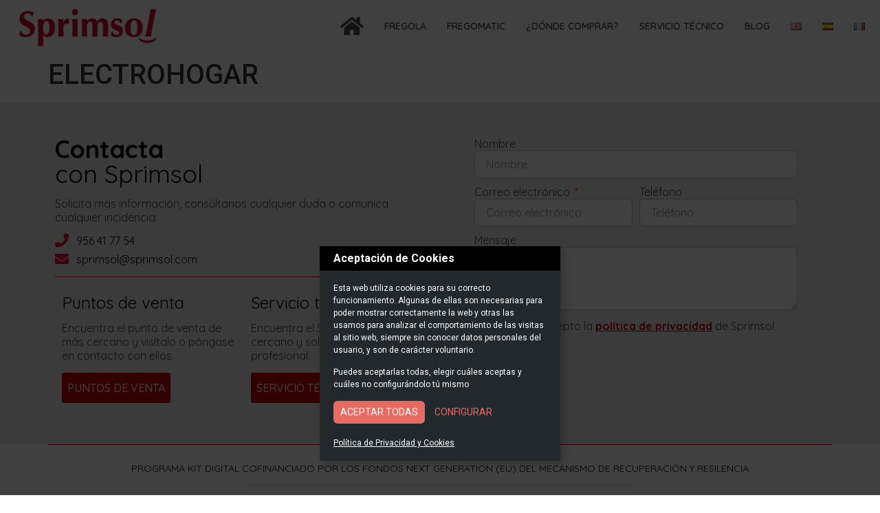

--- FILE ---
content_type: text/css
request_url: https://sprimsol.com/wp-content/plugins/imc-cookies/assets/css/style.css?ver=6.9
body_size: 764
content:
.overlay {
	position: fixed;
	top:0;left:0;right:0;bottom:0;
	background: rgba(0,0,0,.75);
	z-index:9999;
}

.cookie-panel {
  position: fixed;
  left: calc(50% - 175px);
  bottom: 50px;
  max-width: 350px;
  width: calc(100% - 30px);
  padding: 0 20px 15px;
  background-color: #23282d;
  color: white;
  box-shadow: 5px 5px 10px rgba(0,0,0,.2);
  line-height: 1.5;
  z-index: 99999;
}

.c-title {
  font-size: 16px;
  font-weight: bold;
  border-bottom: 1px solid #333;
  padding: 6px 20px;
  margin-bottom: 15px;
  margin-left: -20px;
  margin-right: -20px;
  background-color: #000;
  position: relative;
}

.c-disclaimer {
  font-size: 12px;
}

.c-actions {
  margin: 15px 0;
}

.c-actions button {
  font-size: 14px !important;
  text-transform: uppercase !important;
  padding: 6px 10px !important;
  background-color: #e86b63 !important;
  color: white !important;
  border: none !important;
  border-radius: 6px !important;
  cursor: pointer;

  transition: all .5s;
}

.c-actions button:hover {
  background-color: black;
}

.c-actions button#config {
	background: none !important;
	color: #e86b63 !important;
}

.cookie-reconfig {
  font-size: 12px;
  position: fixed;
  left: 15px;
  bottom: 0px;
  max-width: 160px;
  width: 100%;
  padding: 6px 20px;
  background-color: #23282d;
  color: white;
  z-index: 9999;
  text-align: center;
  cursor: pointer;
}

.cookie-config {
  position: fixed;
  top: 0;
  bottom: 0;
  left: 0;
  right: 0;
  display: flex;
  flex-direction: column;
  justify-content: center;
  align-items: center;
  z-index: 9999;
}

.c-overlay {
  background-color: rgba(0,0,0,.5);
  position: absolute;
  top: 0;
  bottom: 0;
  left: 0;
  right: 0;
  cursor: pointer;
}

.cookie-config-panel {
  position: relative;
  background-color: #23282d;
  color: white;
  line-height: 1.5;
  padding: 0 20px;
  max-width: 450px;
  width: 90%;
}

.c-cat {
  margin-bottom: 10px;
}

.c-cat-header {
  display: flex;
  flex-direction: row;
  flex-wrap: nowrap;
  align-items: center;
  justify-content: space-between;
  padding: 5px;
  margin: 15px 0 0;
  background-color: #000;
}

.c-status {
  cursor: pointer;
  position: relative;
}

.status {
  font-size: 12px;
}

.c-status .button-status-bar {
  display: inline-block;
  background-color: #aaa;
  height: 20px;
  width: 40px;
  border-radius: 10px;
  border: 2px solid #aaa;
  vertical-align: middle;
  line-height: 0px;

  transition: all .5s;
}

.c-status .button-status-bar:before {
  content: "Desactivado";
  position: absolute;
  right: 45px;
  bottom: 1px;
  font-size: 12px;
  line-height: 20px;
}

.c-status.active .button-status-bar:before {
  content: "Activado";
}

.c-status.active .button-status-bar {
  background-color: #e86b63;
  border: 2px solid #e86b63;
}

.c-status .button-status-switch {
  display: inline-block;
  position:relative;
  left: 0;
  background-color: #ebebeb;
  height: 16px;
  width: 16px;
  border-radius: 50%;

  transition: all .5s;
}

.c-status.active .button-status-switch {
  left: 20px;
}

.c-cat-description {
  font-size: 12px;
}

.c-close {
  position: absolute;
  right: 15px;
  cursor: pointer;
}

@media all and (min-width: 1024px) {
  .cookie-reconfig {
    bottom: 0;
    left: 50px;
  }

  .cookie-panel {
    left: calc(50% - 175px;);
    width: 100%;
  }
  
  .cookie-reconfig {
      
    }
  
  
}

--- FILE ---
content_type: text/css
request_url: https://sprimsol.com/wp-content/uploads/elementor/css/post-2759.css?ver=1693217419
body_size: 873
content:
.elementor-2759 .elementor-element.elementor-element-50e7b84 > .elementor-container{max-width:1333px;}.elementor-2759 .elementor-element.elementor-element-50e7b84 > .elementor-container > .elementor-column > .elementor-widget-wrap{align-content:center;align-items:center;}.elementor-2759 .elementor-element.elementor-element-50e7b84{z-index:999;}.elementor-2759 .elementor-element.elementor-element-1d80c06{text-align:center;}.elementor-2759 .elementor-element.elementor-element-1d80c06 img{width:200px;}.elementor-2759 .elementor-element.elementor-element-1d80c06 > .elementor-widget-container{margin:3px 0px 0px 0px;}.elementor-2759 .elementor-element.elementor-element-187022f.elementor-column > .elementor-widget-wrap{justify-content:flex-end;}.elementor-2759 .elementor-element.elementor-element-187022f > .elementor-element-populated{text-align:right;}.elementor-2759 .elementor-element.elementor-element-18ddf09 .elementor-icon-wrapper{text-align:right;}.elementor-2759 .elementor-element.elementor-element-18ddf09.elementor-view-stacked .elementor-icon{background-color:#000000;}.elementor-2759 .elementor-element.elementor-element-18ddf09.elementor-view-framed .elementor-icon, .elementor-2759 .elementor-element.elementor-element-18ddf09.elementor-view-default .elementor-icon{color:#000000;border-color:#000000;}.elementor-2759 .elementor-element.elementor-element-18ddf09.elementor-view-framed .elementor-icon, .elementor-2759 .elementor-element.elementor-element-18ddf09.elementor-view-default .elementor-icon svg{fill:#000000;}.elementor-2759 .elementor-element.elementor-element-18ddf09 .elementor-icon{font-size:24px;}.elementor-2759 .elementor-element.elementor-element-18ddf09 .elementor-icon svg{height:24px;}.elementor-2759 .elementor-element.elementor-element-18ddf09 > .elementor-widget-container{padding:5px 0px 0px 0px;}.elementor-2759 .elementor-element.elementor-element-18ddf09{width:auto;max-width:auto;}.elementor-2759 .elementor-element.elementor-element-fbba43f .elementor-nav-menu .elementor-item{font-family:"Quicksand", Sans-serif;font-size:14px;font-weight:600;text-transform:uppercase;}.elementor-2759 .elementor-element.elementor-element-fbba43f .elementor-nav-menu--main .elementor-item{color:#4A4A4A;fill:#4A4A4A;padding-left:12px;padding-right:12px;}.elementor-2759 .elementor-element.elementor-element-fbba43f .elementor-nav-menu--main .elementor-item:hover,
					.elementor-2759 .elementor-element.elementor-element-fbba43f .elementor-nav-menu--main .elementor-item.elementor-item-active,
					.elementor-2759 .elementor-element.elementor-element-fbba43f .elementor-nav-menu--main .elementor-item.highlighted,
					.elementor-2759 .elementor-element.elementor-element-fbba43f .elementor-nav-menu--main .elementor-item:focus{color:#CC2525;fill:#CC2525;}.elementor-2759 .elementor-element.elementor-element-fbba43f .elementor-nav-menu--main:not(.e--pointer-framed) .elementor-item:before,
					.elementor-2759 .elementor-element.elementor-element-fbba43f .elementor-nav-menu--main:not(.e--pointer-framed) .elementor-item:after{background-color:#FFFFFF;}.elementor-2759 .elementor-element.elementor-element-fbba43f .e--pointer-framed .elementor-item:before,
					.elementor-2759 .elementor-element.elementor-element-fbba43f .e--pointer-framed .elementor-item:after{border-color:#FFFFFF;}.elementor-2759 .elementor-element.elementor-element-fbba43f .elementor-nav-menu--main .elementor-item.elementor-item-active{color:#E03333;}.elementor-2759 .elementor-element.elementor-element-fbba43f .elementor-nav-menu--main:not(.e--pointer-framed) .elementor-item.elementor-item-active:before,
					.elementor-2759 .elementor-element.elementor-element-fbba43f .elementor-nav-menu--main:not(.e--pointer-framed) .elementor-item.elementor-item-active:after{background-color:#FFFFFF;}.elementor-2759 .elementor-element.elementor-element-fbba43f .e--pointer-framed .elementor-item.elementor-item-active:before,
					.elementor-2759 .elementor-element.elementor-element-fbba43f .e--pointer-framed .elementor-item.elementor-item-active:after{border-color:#FFFFFF;}.elementor-2759 .elementor-element.elementor-element-fbba43f .e--pointer-framed .elementor-item:before{border-width:0px;}.elementor-2759 .elementor-element.elementor-element-fbba43f .e--pointer-framed.e--animation-draw .elementor-item:before{border-width:0 0 0px 0px;}.elementor-2759 .elementor-element.elementor-element-fbba43f .e--pointer-framed.e--animation-draw .elementor-item:after{border-width:0px 0px 0 0;}.elementor-2759 .elementor-element.elementor-element-fbba43f .e--pointer-framed.e--animation-corners .elementor-item:before{border-width:0px 0 0 0px;}.elementor-2759 .elementor-element.elementor-element-fbba43f .e--pointer-framed.e--animation-corners .elementor-item:after{border-width:0 0px 0px 0;}.elementor-2759 .elementor-element.elementor-element-fbba43f .e--pointer-underline .elementor-item:after,
					 .elementor-2759 .elementor-element.elementor-element-fbba43f .e--pointer-overline .elementor-item:before,
					 .elementor-2759 .elementor-element.elementor-element-fbba43f .e--pointer-double-line .elementor-item:before,
					 .elementor-2759 .elementor-element.elementor-element-fbba43f .e--pointer-double-line .elementor-item:after{height:0px;}.elementor-2759 .elementor-element.elementor-element-fbba43f{--e-nav-menu-horizontal-menu-item-margin:calc( 6px / 2 );width:auto;max-width:auto;}.elementor-2759 .elementor-element.elementor-element-fbba43f .elementor-nav-menu--main:not(.elementor-nav-menu--layout-horizontal) .elementor-nav-menu > li:not(:last-child){margin-bottom:6px;}.elementor-2759 .elementor-element.elementor-element-fbba43f .elementor-nav-menu--dropdown a, .elementor-2759 .elementor-element.elementor-element-fbba43f .elementor-menu-toggle{color:#D03434;}.elementor-2759 .elementor-element.elementor-element-fbba43f .elementor-nav-menu--dropdown{background-color:#FFFFFF;}.elementor-2759 .elementor-element.elementor-element-fbba43f .elementor-nav-menu--dropdown a:hover,
					.elementor-2759 .elementor-element.elementor-element-fbba43f .elementor-nav-menu--dropdown a.elementor-item-active,
					.elementor-2759 .elementor-element.elementor-element-fbba43f .elementor-nav-menu--dropdown a.highlighted,
					.elementor-2759 .elementor-element.elementor-element-fbba43f .elementor-menu-toggle:hover{color:var( --e-global-color-primary );}.elementor-2759 .elementor-element.elementor-element-fbba43f .elementor-nav-menu--dropdown a:hover,
					.elementor-2759 .elementor-element.elementor-element-fbba43f .elementor-nav-menu--dropdown a.elementor-item-active,
					.elementor-2759 .elementor-element.elementor-element-fbba43f .elementor-nav-menu--dropdown a.highlighted{background-color:#FFFFFF;}.elementor-2759 .elementor-element.elementor-element-fbba43f .elementor-nav-menu--dropdown a.elementor-item-active{color:#E03333;}.elementor-2759 .elementor-element.elementor-element-fbba43f .elementor-nav-menu--dropdown .elementor-item, .elementor-2759 .elementor-element.elementor-element-fbba43f .elementor-nav-menu--dropdown  .elementor-sub-item{font-family:"Quicksand", Sans-serif;font-size:16px;font-weight:500;text-transform:uppercase;}.elementor-2759 .elementor-element.elementor-element-fbba43f div.elementor-menu-toggle{color:var( --e-global-color-secondary );}.elementor-2759 .elementor-element.elementor-element-fbba43f div.elementor-menu-toggle svg{fill:var( --e-global-color-secondary );}.elementor-2759 .elementor-element.elementor-element-fbba43f .elementor-menu-toggle{background-color:#02010100;}@media(max-width:1024px){.elementor-2759 .elementor-element.elementor-element-fbba43f .elementor-nav-menu .elementor-item{font-size:12px;}.elementor-2759 .elementor-element.elementor-element-fbba43f .elementor-nav-menu--main .elementor-item{padding-left:10px;padding-right:10px;}.elementor-2759 .elementor-element.elementor-element-fbba43f{--e-nav-menu-horizontal-menu-item-margin:calc( 0px / 2 );}.elementor-2759 .elementor-element.elementor-element-fbba43f .elementor-nav-menu--main:not(.elementor-nav-menu--layout-horizontal) .elementor-nav-menu > li:not(:last-child){margin-bottom:0px;}}@media(min-width:768px){.elementor-2759 .elementor-element.elementor-element-78e5b89{width:19.992%;}.elementor-2759 .elementor-element.elementor-element-187022f{width:80.008%;}}@media(max-width:767px){.elementor-2759 .elementor-element.elementor-element-78e5b89{width:50%;}.elementor-2759 .elementor-element.elementor-element-1d80c06{text-align:left;}.elementor-2759 .elementor-element.elementor-element-1d80c06 img{width:153px;}.elementor-2759 .elementor-element.elementor-element-187022f{width:50%;}.elementor-2759 .elementor-element.elementor-element-fbba43f > .elementor-widget-container{padding:0px 0px 0px 0px;}}

--- FILE ---
content_type: text/css
request_url: https://sprimsol.com/wp-content/uploads/elementor/css/post-255.css?ver=1760108385
body_size: 1825
content:
.elementor-255 .elementor-element.elementor-element-48e107c0{padding:0px 0px 0px 0px;}.elementor-255 .elementor-element.elementor-element-59282b18 > .elementor-element-populated{padding:0px 0px 0px 0px;}.elementor-255 .elementor-element.elementor-element-1cc9fcd0:not(.elementor-motion-effects-element-type-background), .elementor-255 .elementor-element.elementor-element-1cc9fcd0 > .elementor-motion-effects-container > .elementor-motion-effects-layer{background-color:#EAEAEA;}.elementor-255 .elementor-element.elementor-element-1cc9fcd0{transition:background 0.3s, border 0.3s, border-radius 0.3s, box-shadow 0.3s;}.elementor-255 .elementor-element.elementor-element-1cc9fcd0 > .elementor-background-overlay{transition:background 0.3s, border-radius 0.3s, opacity 0.3s;}.elementor-255 .elementor-element.elementor-element-26d10231 > .elementor-widget-wrap > .elementor-widget:not(.elementor-widget__width-auto):not(.elementor-widget__width-initial):not(:last-child):not(.elementor-absolute){margin-bottom:0px;}.elementor-255 .elementor-element.elementor-element-26d10231 > .elementor-element-populated{padding:50px 10px 50px 10px;}.elementor-255 .elementor-element.elementor-element-30f375f{text-align:left;}.elementor-255 .elementor-element.elementor-element-30f375f .elementor-heading-title{color:#000000;font-family:"Quicksand", Sans-serif;font-size:36px;font-weight:400;}.elementor-255 .elementor-element.elementor-element-30f375f > .elementor-widget-container{margin:0px 0px 15px 0px;}.elementor-255 .elementor-element.elementor-element-75be2bcf .elementor-icon-list-items:not(.elementor-inline-items) .elementor-icon-list-item:not(:last-child){padding-bottom:calc(7px/2);}.elementor-255 .elementor-element.elementor-element-75be2bcf .elementor-icon-list-items:not(.elementor-inline-items) .elementor-icon-list-item:not(:first-child){margin-top:calc(7px/2);}.elementor-255 .elementor-element.elementor-element-75be2bcf .elementor-icon-list-items.elementor-inline-items .elementor-icon-list-item{margin-right:calc(7px/2);margin-left:calc(7px/2);}.elementor-255 .elementor-element.elementor-element-75be2bcf .elementor-icon-list-items.elementor-inline-items{margin-right:calc(-7px/2);margin-left:calc(-7px/2);}body.rtl .elementor-255 .elementor-element.elementor-element-75be2bcf .elementor-icon-list-items.elementor-inline-items .elementor-icon-list-item:after{left:calc(-7px/2);}body:not(.rtl) .elementor-255 .elementor-element.elementor-element-75be2bcf .elementor-icon-list-items.elementor-inline-items .elementor-icon-list-item:after{right:calc(-7px/2);}.elementor-255 .elementor-element.elementor-element-75be2bcf .elementor-icon-list-icon i{color:#F90028;transition:color 0.3s;}.elementor-255 .elementor-element.elementor-element-75be2bcf .elementor-icon-list-icon svg{fill:#F90028;transition:fill 0.3s;}.elementor-255 .elementor-element.elementor-element-75be2bcf{--e-icon-list-icon-size:20px;--icon-vertical-offset:0px;}.elementor-255 .elementor-element.elementor-element-75be2bcf .elementor-icon-list-icon{padding-right:1px;}.elementor-255 .elementor-element.elementor-element-75be2bcf .elementor-icon-list-text{transition:color 0.3s;}.elementor-255 .elementor-element.elementor-element-4af482fa{--divider-border-style:solid;--divider-color:var( --e-global-color-72fd571 );--divider-border-width:1px;}.elementor-255 .elementor-element.elementor-element-4af482fa .elementor-divider-separator{width:100%;}.elementor-255 .elementor-element.elementor-element-4af482fa .elementor-divider{padding-top:15px;padding-bottom:15px;}.elementor-255 .elementor-element.elementor-element-4cb47e37 > .elementor-widget-wrap > .elementor-widget:not(.elementor-widget__width-auto):not(.elementor-widget__width-initial):not(:last-child):not(.elementor-absolute){margin-bottom:0px;}.elementor-255 .elementor-element.elementor-element-1634c0bf{text-align:left;}.elementor-255 .elementor-element.elementor-element-1634c0bf .elementor-heading-title{color:#000000;font-family:"Quicksand", Sans-serif;font-size:24px;font-weight:400;}.elementor-255 .elementor-element.elementor-element-1634c0bf > .elementor-widget-container{margin:0px 0px 15px 0px;}.elementor-255 .elementor-element.elementor-element-548709d7 .elementor-button{font-family:"Quicksand", Sans-serif;font-size:16px;text-transform:uppercase;line-height:1.3em;background-color:#CC0000;padding:12px 8px 12px 8px;}.elementor-255 .elementor-element.elementor-element-6fdf6909 > .elementor-widget-wrap > .elementor-widget:not(.elementor-widget__width-auto):not(.elementor-widget__width-initial):not(:last-child):not(.elementor-absolute){margin-bottom:0px;}.elementor-255 .elementor-element.elementor-element-52609c71{text-align:left;}.elementor-255 .elementor-element.elementor-element-52609c71 .elementor-heading-title{color:#000000;font-family:"Quicksand", Sans-serif;font-size:24px;font-weight:400;}.elementor-255 .elementor-element.elementor-element-52609c71 > .elementor-widget-container{margin:0px 0px 15px 0px;}.elementor-255 .elementor-element.elementor-element-70afb164 .elementor-button{font-family:"Quicksand", Sans-serif;font-size:16px;text-transform:uppercase;line-height:1.3em;background-color:#CC0000;padding:12px 8px 12px 8px;}.elementor-255 .elementor-element.elementor-element-52b50733 > .elementor-element-populated{padding:50px 50px 50px 50px;}.elementor-255 .elementor-element.elementor-element-329709aa .elementor-field-group{padding-right:calc( 10px/2 );padding-left:calc( 10px/2 );margin-bottom:10px;}.elementor-255 .elementor-element.elementor-element-329709aa .elementor-form-fields-wrapper{margin-left:calc( -10px/2 );margin-right:calc( -10px/2 );margin-bottom:-10px;}.elementor-255 .elementor-element.elementor-element-329709aa .elementor-field-group.recaptcha_v3-bottomleft, .elementor-255 .elementor-element.elementor-element-329709aa .elementor-field-group.recaptcha_v3-bottomright{margin-bottom:0;}body.rtl .elementor-255 .elementor-element.elementor-element-329709aa .elementor-labels-inline .elementor-field-group > label{padding-left:0px;}body:not(.rtl) .elementor-255 .elementor-element.elementor-element-329709aa .elementor-labels-inline .elementor-field-group > label{padding-right:0px;}body .elementor-255 .elementor-element.elementor-element-329709aa .elementor-labels-above .elementor-field-group > label{padding-bottom:0px;}.elementor-255 .elementor-element.elementor-element-329709aa .elementor-field-type-html{padding-bottom:0px;}.elementor-255 .elementor-element.elementor-element-329709aa .elementor-field-group:not(.elementor-field-type-upload) .elementor-field:not(.elementor-select-wrapper){background-color:#ffffff;border-color:#BEBEBE;border-radius:6px 6px 6px 6px;}.elementor-255 .elementor-element.elementor-element-329709aa .elementor-field-group .elementor-select-wrapper select{background-color:#ffffff;border-color:#BEBEBE;border-radius:6px 6px 6px 6px;}.elementor-255 .elementor-element.elementor-element-329709aa .elementor-field-group .elementor-select-wrapper::before{color:#BEBEBE;}.elementor-255 .elementor-element.elementor-element-329709aa .e-form__buttons__wrapper__button-next{background-color:#313131;color:#ffffff;}.elementor-255 .elementor-element.elementor-element-329709aa .elementor-button[type="submit"]{background-color:#313131;color:#ffffff;}.elementor-255 .elementor-element.elementor-element-329709aa .elementor-button[type="submit"] svg *{fill:#ffffff;}.elementor-255 .elementor-element.elementor-element-329709aa .e-form__buttons__wrapper__button-previous{color:#ffffff;}.elementor-255 .elementor-element.elementor-element-329709aa .e-form__buttons__wrapper__button-next:hover{color:#ffffff;}.elementor-255 .elementor-element.elementor-element-329709aa .elementor-button[type="submit"]:hover{color:#ffffff;}.elementor-255 .elementor-element.elementor-element-329709aa .elementor-button[type="submit"]:hover svg *{fill:#ffffff;}.elementor-255 .elementor-element.elementor-element-329709aa .e-form__buttons__wrapper__button-previous:hover{color:#ffffff;}.elementor-255 .elementor-element.elementor-element-329709aa{--e-form-steps-indicators-spacing:20px;--e-form-steps-indicator-padding:30px;--e-form-steps-indicator-inactive-secondary-color:#ffffff;--e-form-steps-indicator-active-secondary-color:#ffffff;--e-form-steps-indicator-completed-secondary-color:#ffffff;--e-form-steps-divider-width:1px;--e-form-steps-divider-gap:10px;}.elementor-255 .elementor-element.elementor-element-22c4b7e1{border-style:none;transition:background 0.3s, border 0.3s, border-radius 0.3s, box-shadow 0.3s;}.elementor-255 .elementor-element.elementor-element-22c4b7e1 > .elementor-background-overlay{transition:background 0.3s, border-radius 0.3s, opacity 0.3s;}.elementor-255 .elementor-element.elementor-element-5b0ea449 > .elementor-widget-wrap > .elementor-widget:not(.elementor-widget__width-auto):not(.elementor-widget__width-initial):not(:last-child):not(.elementor-absolute){margin-bottom:0px;}.elementor-255 .elementor-element.elementor-element-5b0ea449 > .elementor-element-populated{border-style:solid;border-width:1px 0px 0px 0px;border-color:var( --e-global-color-72fd571 );transition:background 0.3s, border 0.3s, border-radius 0.3s, box-shadow 0.3s;}.elementor-255 .elementor-element.elementor-element-5b0ea449 > .elementor-element-populated > .elementor-background-overlay{transition:background 0.3s, border-radius 0.3s, opacity 0.3s;}.elementor-255 .elementor-element.elementor-element-552430f1{text-align:center;}.elementor-255 .elementor-element.elementor-element-552430f1 .elementor-heading-title{color:var( --e-global-color-secondary );font-family:"Quicksand", Sans-serif;font-size:14px;font-weight:400;line-height:1.3em;}.elementor-255 .elementor-element.elementor-element-552430f1 > .elementor-widget-container{margin:15px 0px 15px 0px;}.elementor-255 .elementor-element.elementor-element-e19543d{--divider-border-style:solid;--divider-color:#B6B6B6;--divider-border-width:1px;}.elementor-255 .elementor-element.elementor-element-e19543d .elementor-divider-separator{width:50%;margin:0 auto;margin-center:0;}.elementor-255 .elementor-element.elementor-element-e19543d .elementor-divider{text-align:center;padding-top:0px;padding-bottom:0px;}.elementor-255 .elementor-element.elementor-element-5ce0c764 > .elementor-container > .elementor-column > .elementor-widget-wrap{align-content:center;align-items:center;}.elementor-255 .elementor-element.elementor-element-5ce0c764:not(.elementor-motion-effects-element-type-background), .elementor-255 .elementor-element.elementor-element-5ce0c764 > .elementor-motion-effects-container > .elementor-motion-effects-layer{background-color:#CC0000;}.elementor-255 .elementor-element.elementor-element-5ce0c764{transition:background 0.3s, border 0.3s, border-radius 0.3s, box-shadow 0.3s;padding:15px 0px 15px 0px;}.elementor-255 .elementor-element.elementor-element-5ce0c764 > .elementor-background-overlay{transition:background 0.3s, border-radius 0.3s, opacity 0.3s;}.elementor-255 .elementor-element.elementor-element-3d701376{text-align:left;}.elementor-255 .elementor-element.elementor-element-3d701376 img{width:150px;}.elementor-255 .elementor-element.elementor-element-636672ad{text-align:center;}.elementor-255 .elementor-element.elementor-element-636672ad .elementor-heading-title{color:#FFFFFF;font-family:"Quicksand", Sans-serif;font-size:14px;font-weight:500;line-height:1.3em;}.elementor-255 .elementor-element.elementor-element-17b2eab7 .elementor-icon-list-item:not(:last-child):after{content:"";height:3px;border-color:#F78F8F;}.elementor-255 .elementor-element.elementor-element-17b2eab7 .elementor-icon-list-items:not(.elementor-inline-items) .elementor-icon-list-item:not(:last-child):after{border-top-style:solid;border-top-width:3px;}.elementor-255 .elementor-element.elementor-element-17b2eab7 .elementor-icon-list-items.elementor-inline-items .elementor-icon-list-item:not(:last-child):after{border-left-style:solid;}.elementor-255 .elementor-element.elementor-element-17b2eab7 .elementor-inline-items .elementor-icon-list-item:not(:last-child):after{border-left-width:3px;}.elementor-255 .elementor-element.elementor-element-17b2eab7 .elementor-icon-list-icon i{transition:color 0.3s;}.elementor-255 .elementor-element.elementor-element-17b2eab7 .elementor-icon-list-icon svg{transition:fill 0.3s;}.elementor-255 .elementor-element.elementor-element-17b2eab7{--e-icon-list-icon-size:14px;--icon-vertical-offset:0px;}.elementor-255 .elementor-element.elementor-element-17b2eab7 .elementor-icon-list-text{text-shadow:0px 0px 10px rgba(0,0,0,0.3);color:#FFFFFF;transition:color 0.3s;}.elementor-255 .elementor-element.elementor-element-58900f38 .elementor-repeater-item-940fa64.elementor-social-icon{background-color:#000000;}.elementor-255 .elementor-element.elementor-element-58900f38 .elementor-repeater-item-98841cb.elementor-social-icon{background-color:#000000;}.elementor-255 .elementor-element.elementor-element-58900f38 .elementor-repeater-item-98841cb.elementor-social-icon i{color:#FFFFFF;}.elementor-255 .elementor-element.elementor-element-58900f38 .elementor-repeater-item-98841cb.elementor-social-icon svg{fill:#FFFFFF;}.elementor-255 .elementor-element.elementor-element-58900f38 .elementor-repeater-item-b764445.elementor-social-icon{background-color:#000000;}.elementor-255 .elementor-element.elementor-element-58900f38 .elementor-repeater-item-b764445.elementor-social-icon i{color:#FFFFFF;}.elementor-255 .elementor-element.elementor-element-58900f38 .elementor-repeater-item-b764445.elementor-social-icon svg{fill:#FFFFFF;}.elementor-255 .elementor-element.elementor-element-58900f38{--grid-template-columns:repeat(0, auto);--icon-size:20px;--grid-column-gap:10px;--grid-row-gap:0px;}.elementor-255 .elementor-element.elementor-element-58900f38 .elementor-widget-container{text-align:right;}@media(max-width:1024px){.elementor-255 .elementor-element.elementor-element-30f375f .elementor-heading-title{font-size:25px;}.elementor-255 .elementor-element.elementor-element-30f375f > .elementor-widget-container{margin:0px 0px 0px 0px;padding:0px 0px 0px 0px;}.elementor-255 .elementor-element.elementor-element-1634c0bf .elementor-heading-title{font-size:25px;}.elementor-255 .elementor-element.elementor-element-1634c0bf > .elementor-widget-container{margin:0px 0px 0px 0px;padding:0px 0px 0px 0px;}.elementor-255 .elementor-element.elementor-element-548709d7 .elementor-button{font-size:14px;}.elementor-255 .elementor-element.elementor-element-52609c71 .elementor-heading-title{font-size:25px;}.elementor-255 .elementor-element.elementor-element-52609c71 > .elementor-widget-container{margin:0px 0px 0px 0px;padding:0px 0px 0px 0px;}.elementor-255 .elementor-element.elementor-element-70afb164 .elementor-button{font-size:14px;}.elementor-255 .elementor-element.elementor-element-552430f1 .elementor-heading-title{font-size:14px;}.elementor-255 .elementor-element.elementor-element-636672ad .elementor-heading-title{font-size:14px;}}@media(max-width:767px){.elementor-255 .elementor-element.elementor-element-26d10231 > .elementor-element-populated{padding:50px 20px 50px 20px;}.elementor-255 .elementor-element.elementor-element-30f375f .elementor-heading-title{font-size:25px;}.elementor-255 .elementor-element.elementor-element-30f375f > .elementor-widget-container{margin:0px 0px 020px 0px;padding:0px 0px 0px 0px;}.elementor-255 .elementor-element.elementor-element-53f1ac8b{padding:0px 0px 0px 0px;}.elementor-255 .elementor-element.elementor-element-4cb47e37 > .elementor-element-populated{margin:0px 0px 20px 0px;--e-column-margin-right:0px;--e-column-margin-left:0px;padding:0px 0px 0px 0px;}.elementor-255 .elementor-element.elementor-element-1634c0bf .elementor-heading-title{font-size:25px;}.elementor-255 .elementor-element.elementor-element-1634c0bf > .elementor-widget-container{margin:0px 0px 10px 0px;padding:0px 0px 0px 0px;}.elementor-255 .elementor-element.elementor-element-548709d7 .elementor-button{line-height:1.3em;}.elementor-255 .elementor-element.elementor-element-6fdf6909 > .elementor-element-populated{padding:0px 0px 0px 0px;}.elementor-255 .elementor-element.elementor-element-52609c71 .elementor-heading-title{font-size:25px;}.elementor-255 .elementor-element.elementor-element-52609c71 > .elementor-widget-container{margin:0px 0px 10px 0px;padding:0px 0px 0px 0px;}.elementor-255 .elementor-element.elementor-element-70afb164 .elementor-button{line-height:1.3em;}.elementor-255 .elementor-element.elementor-element-52b50733 > .elementor-element-populated{padding:20px 20px 60px 20px;}.elementor-255 .elementor-element.elementor-element-552430f1 .elementor-heading-title{line-height:1.3em;}.elementor-255 .elementor-element.elementor-element-3d701376{text-align:center;}.elementor-255 .elementor-element.elementor-element-636672ad .elementor-heading-title{line-height:1.3em;}.elementor-255 .elementor-element.elementor-element-58900f38 .elementor-widget-container{text-align:center;}}/* Start custom CSS for form, class: .elementor-element-329709aa */.elementor-255 .elementor-element.elementor-element-329709aa a {
    text-decoration: underline;
    font-weight: bolder;
    color: #CC0000;
}/* End custom CSS */
/* Start custom CSS for heading, class: .elementor-element-636672ad */.elementor-255 .elementor-element.elementor-element-636672ad a {
    text-decoration: underline;
}/* End custom CSS */